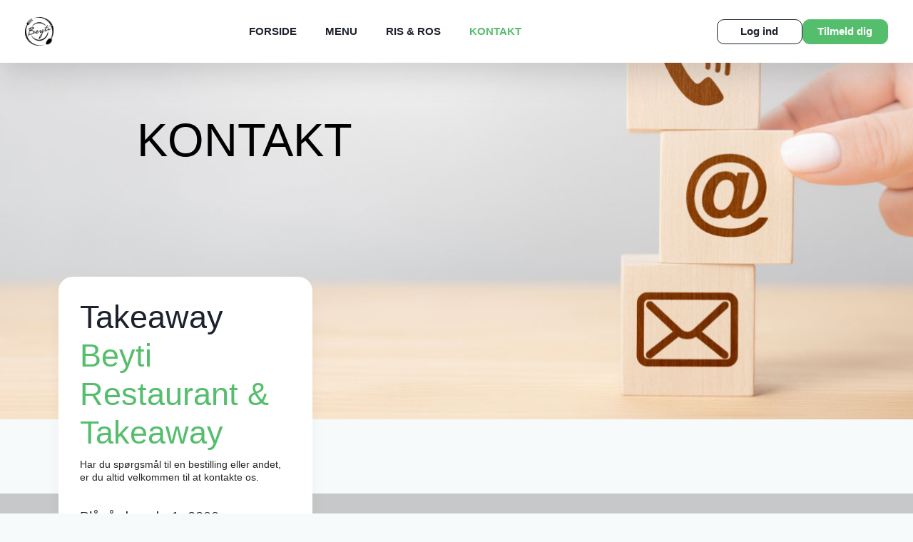

--- FILE ---
content_type: image/svg+xml
request_url: https://beyti.dk/views/desktop-yilmaz2022/images/icons/phone-green.svg
body_size: 1058
content:
<svg xmlns="http://www.w3.org/2000/svg" width="22.69" height="19.053" viewBox="0 0 22.69 19.053">
  <path id="old-phone" d="M19.367,42.5a20.545,20.545,0,0,0-8.022-1.467A20.544,20.544,0,0,0,3.323,42.5C1.938,43.107,0,44.3,0,46.037a11.262,11.262,0,0,0,.939,2.628l.015.034a1.152,1.152,0,0,0,1.367.658L5.5,48.506a1.165,1.165,0,0,0,.823-1.425l-.058-.217a1.926,1.926,0,0,1,1.588-2.405,25.338,25.338,0,0,1,6.98,0,1.926,1.926,0,0,1,1.589,2.405l-.058.217a1.165,1.165,0,0,0,.822,1.425l3.181.852a1.2,1.2,0,0,0,.309.041,1.151,1.151,0,0,0,1.058-.7l.015-.035a11.265,11.265,0,0,0,.939-2.628c0-1.735-1.938-2.93-3.323-3.541Zm1.349,11.833a1.577,1.577,0,0,1,.66,1.409v3.09a1.256,1.256,0,0,1-1.254,1.254H2.568a1.256,1.256,0,0,1-1.254-1.254v-3.09a1.577,1.577,0,0,1,.66-1.409l6.962-4.378v-1.8a.551.551,0,0,1,.55-.55H13.2a.551.551,0,0,1,.55.55v1.8l6.962,4.378Zm-9.371-3.1a3.564,3.564,0,1,0,3.564,3.564A3.564,3.564,0,0,0,11.345,51.228Zm0,5.615a2.051,2.051,0,1,0-2.051-2.051,2.051,2.051,0,0,0,2.051,2.051Z" transform="translate(0 -41.029)" fill="#55be6d" fill-rule="evenodd"/>
</svg>


--- FILE ---
content_type: image/svg+xml
request_url: https://beyti.dk/views/desktop-yilmaz2022/images/icons/clock.svg
body_size: 351
content:
<svg xmlns="http://www.w3.org/2000/svg" width="19.69" height="19.69" viewBox="0 0 19.69 19.69">
  <path id="clock" d="M9.845,0A9.845,9.845,0,1,0,19.69,9.845,9.856,9.856,0,0,0,9.845,0Zm4.682,14.938a.82.82,0,0,1-1.16,0l-4.1-4.1a.817.817,0,0,1-.24-.58V4.923a.82.82,0,1,1,1.641,0V9.916l3.862,3.862A.82.82,0,0,1,14.527,14.938Zm0,0" fill="#cbcbcb"/>
</svg>


--- FILE ---
content_type: image/svg+xml
request_url: https://beyti.dk/views/desktop-yilmaz2022/images/icons/lock-02.svg
body_size: 858
content:
<svg xmlns="http://www.w3.org/2000/svg" width="13.803" height="19.324" viewBox="0 0 13.803 19.324">
  <g id="_12-Lock" data-name="12-Lock" transform="translate(-6 -2)">
    <path id="Path_48064" data-name="Path 48064" d="M17.732,8.9V6.631A4.638,4.638,0,0,0,13.1,2h-.4A4.638,4.638,0,0,0,8.07,6.631V8.9A2.07,2.07,0,0,0,6,10.972V17.39a3.941,3.941,0,0,0,3.934,3.934h5.935A3.941,3.941,0,0,0,19.8,17.39V10.972A2.07,2.07,0,0,0,17.732,8.9ZM9.451,6.631A3.251,3.251,0,0,1,12.7,3.38h.4a3.251,3.251,0,0,1,3.251,3.251V8.9h-6.9ZM18.422,17.39a2.553,2.553,0,0,1-2.553,2.553H9.934A2.553,2.553,0,0,1,7.38,17.39V10.972a.69.69,0,0,1,.69-.69h9.662a.69.69,0,0,1,.69.69Z" fill="#cbcbcb"/>
    <path id="Path_48065" data-name="Path 48065" d="M16.07,19.564v2.264a.69.69,0,0,1-1.38,0V19.564a1.38,1.38,0,1,1,1.38,0Z" transform="translate(-2.479 -4.644)" fill="#cbcbcb"/>
  </g>
</svg>
